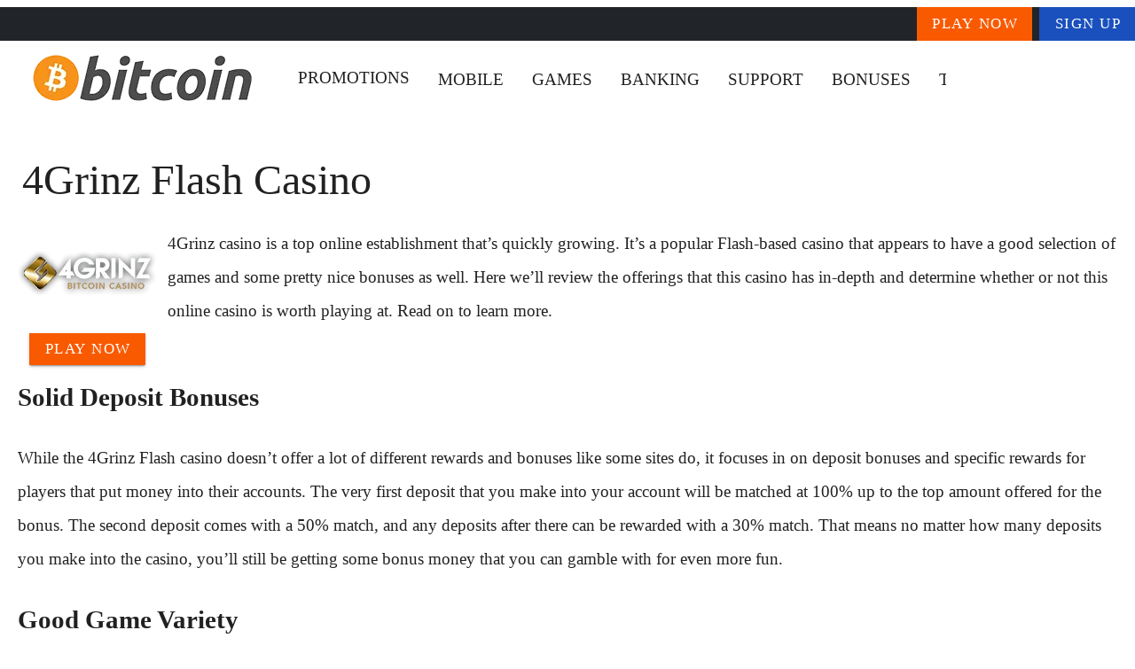

--- FILE ---
content_type: text/html;charset=utf-8
request_url: https://www.btcflashcasino.com/4grinz-flash-casino
body_size: 14508
content:
<!DOCTYPE html><html  lang="en"><head><meta charset="utf-8">
<meta name="viewport" content="width=device-width,initial-scale=1">
<title>Evaluating the 4Grinz Flash Casino</title>
<script type="text/javascript" async id="matomo" rel="preconnect">
  var _paq = window._paq = window._paq || [];
  /* tracker methods like "setCustomDimension" should be called before "trackPageView" */
  _paq.push(['enableLinkTracking']);
  (function() {
    var u="https://piwik4.pcsol.com/piwik/";
    _paq.push(['setTrackerUrl', u+'matomo.php']);
    _paq.push(['setSiteId', '448']);
    var d=document, g=d.createElement('script'), s=d.getElementsByTagName('script')[0];
    g.async=true; g.src=u+'matomo.js'; s.parentNode.insertBefore(g,s);
  })();</script>
<script type="text/javascript" id="conf">window.hostBase="www.btcflashcasino.com";</script>
<style id="vuetify-theme-stylesheet">:root {
      --v-theme-background: 255,255,255;
      --v-theme-background-overlay-multiplier: 1;
      --v-theme-surface: 255,255,255;
      --v-theme-surface-overlay-multiplier: 1;
      --v-theme-surface-bright: 255,255,255;
      --v-theme-surface-bright-overlay-multiplier: 1;
      --v-theme-surface-light: 238,238,238;
      --v-theme-surface-light-overlay-multiplier: 1;
      --v-theme-surface-variant: 66,66,66;
      --v-theme-surface-variant-overlay-multiplier: 2;
      --v-theme-on-surface-variant: 238,238,238;
      --v-theme-primary: 24,103,192;
      --v-theme-primary-overlay-multiplier: 2;
      --v-theme-primary-darken-1: 31,85,146;
      --v-theme-primary-darken-1-overlay-multiplier: 2;
      --v-theme-secondary: 72,169,166;
      --v-theme-secondary-overlay-multiplier: 1;
      --v-theme-secondary-darken-1: 1,135,134;
      --v-theme-secondary-darken-1-overlay-multiplier: 1;
      --v-theme-error: 176,0,32;
      --v-theme-error-overlay-multiplier: 2;
      --v-theme-info: 33,150,243;
      --v-theme-info-overlay-multiplier: 1;
      --v-theme-success: 76,175,80;
      --v-theme-success-overlay-multiplier: 1;
      --v-theme-warning: 251,140,0;
      --v-theme-warning-overlay-multiplier: 1;
      --v-theme-rating: 232,180,64;
      --v-theme-rating-overlay-multiplier: 1;
      --v-theme-button: 249,90,0;
      --v-theme-button-overlay-multiplier: 1;
      --v-theme-breadcrumbs: 0,0,0;
      --v-theme-breadcrumbs-overlay-multiplier: 2;
      --v-theme-cardTitle: 25,80,189;
      --v-theme-cardTitle-overlay-multiplier: 2;
      --v-theme-linkColor: 0,102,255;
      --v-theme-linkColor-overlay-multiplier: 2;
      --v-theme-jackpot: 25,80,189;
      --v-theme-jackpot-overlay-multiplier: 2;
      --v-theme-footerLink: 150,158,162;
      --v-theme-footerLink-overlay-multiplier: 1;
      --v-theme-iconColor: 0,102,255;
      --v-theme-iconColor-overlay-multiplier: 2;
      --v-theme-toTop: 252,172,24;
      --v-theme-toTop-overlay-multiplier: 1;
      --v-theme-footer: 33,37,41;
      --v-theme-footer-overlay-multiplier: 2;
      --v-theme-blueButton: 25,80,189;
      --v-theme-blueButton-overlay-multiplier: 2;
      --v-theme-on-background: 0,0,0;
      --v-theme-on-surface: 0,0,0;
      --v-theme-on-surface-bright: 0,0,0;
      --v-theme-on-surface-light: 0,0,0;
      --v-theme-on-primary: 255,255,255;
      --v-theme-on-primary-darken-1: 255,255,255;
      --v-theme-on-secondary: 255,255,255;
      --v-theme-on-secondary-darken-1: 255,255,255;
      --v-theme-on-error: 255,255,255;
      --v-theme-on-info: 255,255,255;
      --v-theme-on-success: 255,255,255;
      --v-theme-on-warning: 255,255,255;
      --v-theme-on-rating: 0,0,0;
      --v-theme-on-button: 255,255,255;
      --v-theme-on-breadcrumbs: 255,255,255;
      --v-theme-on-cardTitle: 255,255,255;
      --v-theme-on-linkColor: 255,255,255;
      --v-theme-on-jackpot: 255,255,255;
      --v-theme-on-footerLink: 255,255,255;
      --v-theme-on-iconColor: 255,255,255;
      --v-theme-on-toTop: 0,0,0;
      --v-theme-on-footer: 255,255,255;
      --v-theme-on-blueButton: 255,255,255;
      --v-border-color: 0, 0, 0;
      --v-border-opacity: 0.12;
      --v-high-emphasis-opacity: 0.87;
      --v-medium-emphasis-opacity: 0.6;
      --v-disabled-opacity: 0.38;
      --v-idle-opacity: 0.04;
      --v-hover-opacity: 0.04;
      --v-focus-opacity: 0.12;
      --v-selected-opacity: 0.08;
      --v-activated-opacity: 0.12;
      --v-pressed-opacity: 0.12;
      --v-dragged-opacity: 0.08;
      --v-theme-kbd: 238, 238, 238;
      --v-theme-on-kbd: 0, 0, 0;
      --v-theme-code: 245, 245, 245;
      --v-theme-on-code: 0, 0, 0;
    }
    .v-theme--light {
      color-scheme: normal;
      --v-theme-background: 255,255,255;
      --v-theme-background-overlay-multiplier: 1;
      --v-theme-surface: 255,255,255;
      --v-theme-surface-overlay-multiplier: 1;
      --v-theme-surface-bright: 255,255,255;
      --v-theme-surface-bright-overlay-multiplier: 1;
      --v-theme-surface-light: 238,238,238;
      --v-theme-surface-light-overlay-multiplier: 1;
      --v-theme-surface-variant: 66,66,66;
      --v-theme-surface-variant-overlay-multiplier: 2;
      --v-theme-on-surface-variant: 238,238,238;
      --v-theme-primary: 24,103,192;
      --v-theme-primary-overlay-multiplier: 2;
      --v-theme-primary-darken-1: 31,85,146;
      --v-theme-primary-darken-1-overlay-multiplier: 2;
      --v-theme-secondary: 72,169,166;
      --v-theme-secondary-overlay-multiplier: 1;
      --v-theme-secondary-darken-1: 1,135,134;
      --v-theme-secondary-darken-1-overlay-multiplier: 1;
      --v-theme-error: 176,0,32;
      --v-theme-error-overlay-multiplier: 2;
      --v-theme-info: 33,150,243;
      --v-theme-info-overlay-multiplier: 1;
      --v-theme-success: 76,175,80;
      --v-theme-success-overlay-multiplier: 1;
      --v-theme-warning: 251,140,0;
      --v-theme-warning-overlay-multiplier: 1;
      --v-theme-rating: 232,180,64;
      --v-theme-rating-overlay-multiplier: 1;
      --v-theme-button: 249,90,0;
      --v-theme-button-overlay-multiplier: 1;
      --v-theme-breadcrumbs: 0,0,0;
      --v-theme-breadcrumbs-overlay-multiplier: 2;
      --v-theme-cardTitle: 25,80,189;
      --v-theme-cardTitle-overlay-multiplier: 2;
      --v-theme-linkColor: 0,102,255;
      --v-theme-linkColor-overlay-multiplier: 2;
      --v-theme-jackpot: 25,80,189;
      --v-theme-jackpot-overlay-multiplier: 2;
      --v-theme-footerLink: 150,158,162;
      --v-theme-footerLink-overlay-multiplier: 1;
      --v-theme-iconColor: 0,102,255;
      --v-theme-iconColor-overlay-multiplier: 2;
      --v-theme-toTop: 252,172,24;
      --v-theme-toTop-overlay-multiplier: 1;
      --v-theme-footer: 33,37,41;
      --v-theme-footer-overlay-multiplier: 2;
      --v-theme-blueButton: 25,80,189;
      --v-theme-blueButton-overlay-multiplier: 2;
      --v-theme-on-background: 0,0,0;
      --v-theme-on-surface: 0,0,0;
      --v-theme-on-surface-bright: 0,0,0;
      --v-theme-on-surface-light: 0,0,0;
      --v-theme-on-primary: 255,255,255;
      --v-theme-on-primary-darken-1: 255,255,255;
      --v-theme-on-secondary: 255,255,255;
      --v-theme-on-secondary-darken-1: 255,255,255;
      --v-theme-on-error: 255,255,255;
      --v-theme-on-info: 255,255,255;
      --v-theme-on-success: 255,255,255;
      --v-theme-on-warning: 255,255,255;
      --v-theme-on-rating: 0,0,0;
      --v-theme-on-button: 255,255,255;
      --v-theme-on-breadcrumbs: 255,255,255;
      --v-theme-on-cardTitle: 255,255,255;
      --v-theme-on-linkColor: 255,255,255;
      --v-theme-on-jackpot: 255,255,255;
      --v-theme-on-footerLink: 255,255,255;
      --v-theme-on-iconColor: 255,255,255;
      --v-theme-on-toTop: 0,0,0;
      --v-theme-on-footer: 255,255,255;
      --v-theme-on-blueButton: 255,255,255;
      --v-border-color: 0, 0, 0;
      --v-border-opacity: 0.12;
      --v-high-emphasis-opacity: 0.87;
      --v-medium-emphasis-opacity: 0.6;
      --v-disabled-opacity: 0.38;
      --v-idle-opacity: 0.04;
      --v-hover-opacity: 0.04;
      --v-focus-opacity: 0.12;
      --v-selected-opacity: 0.08;
      --v-activated-opacity: 0.12;
      --v-pressed-opacity: 0.12;
      --v-dragged-opacity: 0.08;
      --v-theme-kbd: 238, 238, 238;
      --v-theme-on-kbd: 0, 0, 0;
      --v-theme-code: 245, 245, 245;
      --v-theme-on-code: 0, 0, 0;
    }
    .v-theme--dark {
      color-scheme: dark;
      --v-theme-background: 18,18,18;
      --v-theme-background-overlay-multiplier: 1;
      --v-theme-surface: 33,33,33;
      --v-theme-surface-overlay-multiplier: 1;
      --v-theme-surface-bright: 204,191,214;
      --v-theme-surface-bright-overlay-multiplier: 2;
      --v-theme-surface-light: 66,66,66;
      --v-theme-surface-light-overlay-multiplier: 1;
      --v-theme-surface-variant: 200,200,200;
      --v-theme-surface-variant-overlay-multiplier: 2;
      --v-theme-on-surface-variant: 0,0,0;
      --v-theme-primary: 33,150,243;
      --v-theme-primary-overlay-multiplier: 2;
      --v-theme-primary-darken-1: 39,124,193;
      --v-theme-primary-darken-1-overlay-multiplier: 2;
      --v-theme-secondary: 84,182,178;
      --v-theme-secondary-overlay-multiplier: 2;
      --v-theme-secondary-darken-1: 72,169,166;
      --v-theme-secondary-darken-1-overlay-multiplier: 2;
      --v-theme-error: 207,102,121;
      --v-theme-error-overlay-multiplier: 2;
      --v-theme-info: 33,150,243;
      --v-theme-info-overlay-multiplier: 2;
      --v-theme-success: 76,175,80;
      --v-theme-success-overlay-multiplier: 2;
      --v-theme-warning: 251,140,0;
      --v-theme-warning-overlay-multiplier: 2;
      --v-theme-on-background: 255,255,255;
      --v-theme-on-surface: 255,255,255;
      --v-theme-on-surface-bright: 0,0,0;
      --v-theme-on-surface-light: 255,255,255;
      --v-theme-on-primary: 255,255,255;
      --v-theme-on-primary-darken-1: 255,255,255;
      --v-theme-on-secondary: 255,255,255;
      --v-theme-on-secondary-darken-1: 255,255,255;
      --v-theme-on-error: 255,255,255;
      --v-theme-on-info: 255,255,255;
      --v-theme-on-success: 255,255,255;
      --v-theme-on-warning: 255,255,255;
      --v-border-color: 255, 255, 255;
      --v-border-opacity: 0.12;
      --v-high-emphasis-opacity: 1;
      --v-medium-emphasis-opacity: 0.7;
      --v-disabled-opacity: 0.5;
      --v-idle-opacity: 0.1;
      --v-hover-opacity: 0.04;
      --v-focus-opacity: 0.12;
      --v-selected-opacity: 0.08;
      --v-activated-opacity: 0.12;
      --v-pressed-opacity: 0.16;
      --v-dragged-opacity: 0.08;
      --v-theme-kbd: 66, 66, 66;
      --v-theme-on-kbd: 255, 255, 255;
      --v-theme-code: 52, 52, 52;
      --v-theme-on-code: 204, 204, 204;
    }
    .bg-background {
      --v-theme-overlay-multiplier: var(--v-theme-background-overlay-multiplier);
      background-color: rgb(var(--v-theme-background)) !important;
      color: rgb(var(--v-theme-on-background)) !important;
    }
    .bg-surface {
      --v-theme-overlay-multiplier: var(--v-theme-surface-overlay-multiplier);
      background-color: rgb(var(--v-theme-surface)) !important;
      color: rgb(var(--v-theme-on-surface)) !important;
    }
    .bg-surface-bright {
      --v-theme-overlay-multiplier: var(--v-theme-surface-bright-overlay-multiplier);
      background-color: rgb(var(--v-theme-surface-bright)) !important;
      color: rgb(var(--v-theme-on-surface-bright)) !important;
    }
    .bg-surface-light {
      --v-theme-overlay-multiplier: var(--v-theme-surface-light-overlay-multiplier);
      background-color: rgb(var(--v-theme-surface-light)) !important;
      color: rgb(var(--v-theme-on-surface-light)) !important;
    }
    .bg-surface-variant {
      --v-theme-overlay-multiplier: var(--v-theme-surface-variant-overlay-multiplier);
      background-color: rgb(var(--v-theme-surface-variant)) !important;
      color: rgb(var(--v-theme-on-surface-variant)) !important;
    }
    .bg-primary {
      --v-theme-overlay-multiplier: var(--v-theme-primary-overlay-multiplier);
      background-color: rgb(var(--v-theme-primary)) !important;
      color: rgb(var(--v-theme-on-primary)) !important;
    }
    .bg-primary-darken-1 {
      --v-theme-overlay-multiplier: var(--v-theme-primary-darken-1-overlay-multiplier);
      background-color: rgb(var(--v-theme-primary-darken-1)) !important;
      color: rgb(var(--v-theme-on-primary-darken-1)) !important;
    }
    .bg-secondary {
      --v-theme-overlay-multiplier: var(--v-theme-secondary-overlay-multiplier);
      background-color: rgb(var(--v-theme-secondary)) !important;
      color: rgb(var(--v-theme-on-secondary)) !important;
    }
    .bg-secondary-darken-1 {
      --v-theme-overlay-multiplier: var(--v-theme-secondary-darken-1-overlay-multiplier);
      background-color: rgb(var(--v-theme-secondary-darken-1)) !important;
      color: rgb(var(--v-theme-on-secondary-darken-1)) !important;
    }
    .bg-error {
      --v-theme-overlay-multiplier: var(--v-theme-error-overlay-multiplier);
      background-color: rgb(var(--v-theme-error)) !important;
      color: rgb(var(--v-theme-on-error)) !important;
    }
    .bg-info {
      --v-theme-overlay-multiplier: var(--v-theme-info-overlay-multiplier);
      background-color: rgb(var(--v-theme-info)) !important;
      color: rgb(var(--v-theme-on-info)) !important;
    }
    .bg-success {
      --v-theme-overlay-multiplier: var(--v-theme-success-overlay-multiplier);
      background-color: rgb(var(--v-theme-success)) !important;
      color: rgb(var(--v-theme-on-success)) !important;
    }
    .bg-warning {
      --v-theme-overlay-multiplier: var(--v-theme-warning-overlay-multiplier);
      background-color: rgb(var(--v-theme-warning)) !important;
      color: rgb(var(--v-theme-on-warning)) !important;
    }
    .bg-rating {
      --v-theme-overlay-multiplier: var(--v-theme-rating-overlay-multiplier);
      background-color: rgb(var(--v-theme-rating)) !important;
      color: rgb(var(--v-theme-on-rating)) !important;
    }
    .bg-button {
      --v-theme-overlay-multiplier: var(--v-theme-button-overlay-multiplier);
      background-color: rgb(var(--v-theme-button)) !important;
      color: rgb(var(--v-theme-on-button)) !important;
    }
    .bg-breadcrumbs {
      --v-theme-overlay-multiplier: var(--v-theme-breadcrumbs-overlay-multiplier);
      background-color: rgb(var(--v-theme-breadcrumbs)) !important;
      color: rgb(var(--v-theme-on-breadcrumbs)) !important;
    }
    .bg-cardTitle {
      --v-theme-overlay-multiplier: var(--v-theme-cardTitle-overlay-multiplier);
      background-color: rgb(var(--v-theme-cardTitle)) !important;
      color: rgb(var(--v-theme-on-cardTitle)) !important;
    }
    .bg-linkColor {
      --v-theme-overlay-multiplier: var(--v-theme-linkColor-overlay-multiplier);
      background-color: rgb(var(--v-theme-linkColor)) !important;
      color: rgb(var(--v-theme-on-linkColor)) !important;
    }
    .bg-jackpot {
      --v-theme-overlay-multiplier: var(--v-theme-jackpot-overlay-multiplier);
      background-color: rgb(var(--v-theme-jackpot)) !important;
      color: rgb(var(--v-theme-on-jackpot)) !important;
    }
    .bg-footerLink {
      --v-theme-overlay-multiplier: var(--v-theme-footerLink-overlay-multiplier);
      background-color: rgb(var(--v-theme-footerLink)) !important;
      color: rgb(var(--v-theme-on-footerLink)) !important;
    }
    .bg-iconColor {
      --v-theme-overlay-multiplier: var(--v-theme-iconColor-overlay-multiplier);
      background-color: rgb(var(--v-theme-iconColor)) !important;
      color: rgb(var(--v-theme-on-iconColor)) !important;
    }
    .bg-toTop {
      --v-theme-overlay-multiplier: var(--v-theme-toTop-overlay-multiplier);
      background-color: rgb(var(--v-theme-toTop)) !important;
      color: rgb(var(--v-theme-on-toTop)) !important;
    }
    .bg-footer {
      --v-theme-overlay-multiplier: var(--v-theme-footer-overlay-multiplier);
      background-color: rgb(var(--v-theme-footer)) !important;
      color: rgb(var(--v-theme-on-footer)) !important;
    }
    .bg-blueButton {
      --v-theme-overlay-multiplier: var(--v-theme-blueButton-overlay-multiplier);
      background-color: rgb(var(--v-theme-blueButton)) !important;
      color: rgb(var(--v-theme-on-blueButton)) !important;
    }
    .text-background {
      color: rgb(var(--v-theme-background)) !important;
    }
    .border-background {
      --v-border-color: var(--v-theme-background);
    }
    .text-surface {
      color: rgb(var(--v-theme-surface)) !important;
    }
    .border-surface {
      --v-border-color: var(--v-theme-surface);
    }
    .text-surface-bright {
      color: rgb(var(--v-theme-surface-bright)) !important;
    }
    .border-surface-bright {
      --v-border-color: var(--v-theme-surface-bright);
    }
    .text-surface-light {
      color: rgb(var(--v-theme-surface-light)) !important;
    }
    .border-surface-light {
      --v-border-color: var(--v-theme-surface-light);
    }
    .text-surface-variant {
      color: rgb(var(--v-theme-surface-variant)) !important;
    }
    .border-surface-variant {
      --v-border-color: var(--v-theme-surface-variant);
    }
    .on-surface-variant {
      color: rgb(var(--v-theme-on-surface-variant)) !important;
    }
    .text-primary {
      color: rgb(var(--v-theme-primary)) !important;
    }
    .border-primary {
      --v-border-color: var(--v-theme-primary);
    }
    .text-primary-darken-1 {
      color: rgb(var(--v-theme-primary-darken-1)) !important;
    }
    .border-primary-darken-1 {
      --v-border-color: var(--v-theme-primary-darken-1);
    }
    .text-secondary {
      color: rgb(var(--v-theme-secondary)) !important;
    }
    .border-secondary {
      --v-border-color: var(--v-theme-secondary);
    }
    .text-secondary-darken-1 {
      color: rgb(var(--v-theme-secondary-darken-1)) !important;
    }
    .border-secondary-darken-1 {
      --v-border-color: var(--v-theme-secondary-darken-1);
    }
    .text-error {
      color: rgb(var(--v-theme-error)) !important;
    }
    .border-error {
      --v-border-color: var(--v-theme-error);
    }
    .text-info {
      color: rgb(var(--v-theme-info)) !important;
    }
    .border-info {
      --v-border-color: var(--v-theme-info);
    }
    .text-success {
      color: rgb(var(--v-theme-success)) !important;
    }
    .border-success {
      --v-border-color: var(--v-theme-success);
    }
    .text-warning {
      color: rgb(var(--v-theme-warning)) !important;
    }
    .border-warning {
      --v-border-color: var(--v-theme-warning);
    }
    .text-rating {
      color: rgb(var(--v-theme-rating)) !important;
    }
    .border-rating {
      --v-border-color: var(--v-theme-rating);
    }
    .text-button {
      color: rgb(var(--v-theme-button)) !important;
    }
    .border-button {
      --v-border-color: var(--v-theme-button);
    }
    .text-breadcrumbs {
      color: rgb(var(--v-theme-breadcrumbs)) !important;
    }
    .border-breadcrumbs {
      --v-border-color: var(--v-theme-breadcrumbs);
    }
    .text-cardTitle {
      color: rgb(var(--v-theme-cardTitle)) !important;
    }
    .border-cardTitle {
      --v-border-color: var(--v-theme-cardTitle);
    }
    .text-linkColor {
      color: rgb(var(--v-theme-linkColor)) !important;
    }
    .border-linkColor {
      --v-border-color: var(--v-theme-linkColor);
    }
    .text-jackpot {
      color: rgb(var(--v-theme-jackpot)) !important;
    }
    .border-jackpot {
      --v-border-color: var(--v-theme-jackpot);
    }
    .text-footerLink {
      color: rgb(var(--v-theme-footerLink)) !important;
    }
    .border-footerLink {
      --v-border-color: var(--v-theme-footerLink);
    }
    .text-iconColor {
      color: rgb(var(--v-theme-iconColor)) !important;
    }
    .border-iconColor {
      --v-border-color: var(--v-theme-iconColor);
    }
    .text-toTop {
      color: rgb(var(--v-theme-toTop)) !important;
    }
    .border-toTop {
      --v-border-color: var(--v-theme-toTop);
    }
    .text-footer {
      color: rgb(var(--v-theme-footer)) !important;
    }
    .border-footer {
      --v-border-color: var(--v-theme-footer);
    }
    .text-blueButton {
      color: rgb(var(--v-theme-blueButton)) !important;
    }
    .border-blueButton {
      --v-border-color: var(--v-theme-blueButton);
    }
    .on-background {
      color: rgb(var(--v-theme-on-background)) !important;
    }
    .on-surface {
      color: rgb(var(--v-theme-on-surface)) !important;
    }
    .on-surface-bright {
      color: rgb(var(--v-theme-on-surface-bright)) !important;
    }
    .on-surface-light {
      color: rgb(var(--v-theme-on-surface-light)) !important;
    }
    .on-primary {
      color: rgb(var(--v-theme-on-primary)) !important;
    }
    .on-primary-darken-1 {
      color: rgb(var(--v-theme-on-primary-darken-1)) !important;
    }
    .on-secondary {
      color: rgb(var(--v-theme-on-secondary)) !important;
    }
    .on-secondary-darken-1 {
      color: rgb(var(--v-theme-on-secondary-darken-1)) !important;
    }
    .on-error {
      color: rgb(var(--v-theme-on-error)) !important;
    }
    .on-info {
      color: rgb(var(--v-theme-on-info)) !important;
    }
    .on-success {
      color: rgb(var(--v-theme-on-success)) !important;
    }
    .on-warning {
      color: rgb(var(--v-theme-on-warning)) !important;
    }
    .on-rating {
      color: rgb(var(--v-theme-on-rating)) !important;
    }
    .on-button {
      color: rgb(var(--v-theme-on-button)) !important;
    }
    .on-breadcrumbs {
      color: rgb(var(--v-theme-on-breadcrumbs)) !important;
    }
    .on-cardTitle {
      color: rgb(var(--v-theme-on-cardTitle)) !important;
    }
    .on-linkColor {
      color: rgb(var(--v-theme-on-linkColor)) !important;
    }
    .on-jackpot {
      color: rgb(var(--v-theme-on-jackpot)) !important;
    }
    .on-footerLink {
      color: rgb(var(--v-theme-on-footerLink)) !important;
    }
    .on-iconColor {
      color: rgb(var(--v-theme-on-iconColor)) !important;
    }
    .on-toTop {
      color: rgb(var(--v-theme-on-toTop)) !important;
    }
    .on-footer {
      color: rgb(var(--v-theme-on-footer)) !important;
    }
    .on-blueButton {
      color: rgb(var(--v-theme-on-blueButton)) !important;
    }
</style>
<link integrity="sha384-fuQv8+SuU3O3ou7WKMbWpkGcBsZSJ9qh4/f7XbqpAZngS6BP67w1u4uUITqB9Zn2" rel="stylesheet" href="/_nuxt/entry.bxBxzRE2.css" crossorigin>
<link integrity="sha384-x84bmBEG1IDomcKtybtFPQ0HbEvF0HSoEoWgSqg2ZjQae2H9v54uC0v5bBJwgcGz" rel="stylesheet" href="/_nuxt/default.PgPcqtSt.css" crossorigin>
<link integrity="sha384-E7nqO30nhFff53HTAHT5MVSFd7A8W3fHTXqhN/L0DJ2OfuWIDDYfDzmyBJj7/JPF" rel="stylesheet" href="/_nuxt/VBtn.DOON32e0.css" crossorigin>
<link integrity="sha384-7H2aRxe6zO++f6Rij87mbYnJhl7H3P3YbPcZmG7mH8ICWMKrgjvgWRG7Wwek7hrU" rel="stylesheet" href="/_nuxt/index.ad0yf_Vh.css" crossorigin>
<link integrity="sha384-fBTYzD20YBQAyEgtjGdwGCB4FyJhdYDSKDv8HH1czLg306o6oWrcX4xR2MSij+Dn" rel="stylesheet" href="/_nuxt/dimensions.CPAKs93C.css" crossorigin>
<link integrity="sha384-bmx4fDLUegeUsT1QVLz2+UtK863qSiTpHnO5DUgK+6eHptJ9IzRQ7999BiNOaQpO" rel="stylesheet" href="/_nuxt/VList.DyIicCod.css" crossorigin>
<link integrity="sha384-19RGY96LnGlpSJXjjRshtTHl/oNbYV8jM2E61h0BfJn3qW07/2+BajpTKuGDM2/4" rel="stylesheet" href="/_nuxt/VListItem.BVrEcM7x.css" crossorigin>
<link integrity="sha384-7AufNcxX2h9hPjJBRiK4WUzhii7fYY0ilotr/un5j+LsTTF5P+iofC76JM5rkY8c" rel="stylesheet" href="/_nuxt/VAvatar.vl36dbsm.css" crossorigin>
<link integrity="sha384-ZFh9YZHWtfxDuj3ERBmyls5YGDxIkHOKnVKfSQIRcAqIbxIPvLvIiSKxuK4ZQCex" rel="stylesheet" href="/_nuxt/Breadcrumbs.BH7W0eFp.css" crossorigin>
<link integrity="sha384-mV1dfG8r1RSSvnUwDVLmggWpFwT3ZWOayo2ZyWjYFn2RwL8CJazPp7RjyyV/MXj9" rel="stylesheet" href="/_nuxt/SmartLink.BpAGF13P.css" crossorigin>
<link integrity="sha384-On2ydsTCoNYo3/Li+MEetNVgNLvDwHz2gK4TvXCbXwMkrZxL6jT5JWnth2luld5S" rel="stylesheet" href="/_nuxt/Rating.CPOd4D6x.css" crossorigin>
<link integrity="sha384-I8K1QhMyboxeK7gtRfNiDkNZWbn1JGoKAYx9aMKU9dgjD38EAosgbbkwIlDV9UKw" rel="stylesheet" href="/_nuxt/VRow.7zN8MVSi.css" crossorigin>
<link integrity="sha384-tbF23oQY650rNloFwAjOFq+2UOkUuY3ZsqhS+xmLNYznjF3eP2z7T3G56lyerrLV" rel="stylesheet" href="/_nuxt/VCard.DguoUn9z.css" crossorigin>
<link integrity="sha384-N7RFPkFX91GtyeaNdccuUDt1G45m0elZC+idIEjYfFvsIKXrdzPr0/7SkfkUN/xc" rel="stylesheet" href="/_nuxt/Banner.p7R4F2_8.css" crossorigin>
<link integrity="sha384-CVSGJcSiyPUc/xFgTe45x7qYgWNNnANJ6VFdM0ssGcCpRH0Ot4jdBqksuh9Wvqfj" rel="stylesheet" href="/_nuxt/StructurizerTree.CDSmcIE6.css" crossorigin>
<link integrity="sha384-LW/G4SmZgOZVzdx6m/u27nTBaQYJUtwLnGm5MP1p1rhjD+U8VRTPbNOTB+9sDMEC" rel="stylesheet" href="/_nuxt/NestedMenuItem.DmPEmSi-.css" crossorigin>
<link integrity="sha384-eSN+9I8KSZfaLa0Ae6/Hj6q0Kuu4b2qwNy7PRpd2gq4Ri3kSLJZVpcdYiX6MY0nm" rel="stylesheet" href="/_nuxt/PromoCategories.BOaw1GDg.css" crossorigin>
<link rel="preload" as="image" href="https://www.btcflashcasino.com/files_default/banners/3/5/7/1/mobile-offer.avif" media="screen and (max-width: 1199px)" fetchpriority="high">
<link integrity="sha384-m8FnrqlCmMCAFDVxaqFNgnHzHA5kFPZuluHtyJ2nZ+vLBHCLckCF5t9Je/0xaEIa" rel="modulepreload" as="script" crossorigin href="/_nuxt/vfTzodLe.js">
<link integrity="sha384-G8GkXGc81KoMe1LVEhctuIq0btPZ0rDB0xAWIbgedYsdKmRni/UJ+pe+XiGp2lGw" rel="modulepreload" as="script" crossorigin href="/_nuxt/XKT_Rnre.js">
<link integrity="sha384-1fmZ9wbjkDAqdZvzhmT6GNV15LivGO6vE6zmd/fiwN6CiIKRlJ2SMVT//MTb1fyO" rel="modulepreload" as="script" crossorigin href="/_nuxt/DQxfhFxH.js">
<link integrity="sha384-j6yWIDZswZORPLsh3+Wacc714poJUcFwd5Os/KCijYPPJTiwJwpWcOtg1Xhd9ENX" rel="modulepreload" as="script" crossorigin href="/_nuxt/BrzE9L3k.js">
<link integrity="sha384-d2MnfBvc8FncXycE9G6yDBGMxxNNZs1BHu5nh4vAGEqCLqxHd+krNGTjgJ5qz+TJ" rel="modulepreload" as="script" crossorigin href="/_nuxt/DPsZFJmX.js">
<link integrity="sha384-3GH/pArMEZd2sch0yHc6kB5KHKR/J20hVUz1R+SWBsESm0JbFRSL79jNj91fFZEk" rel="modulepreload" as="script" crossorigin href="/_nuxt/C_LrJ7Cg.js">
<link integrity="sha384-6vzGudNmvBm8gulc/mdlHqysQnGHI7U6fWKbFAXMN5h2AeOr/jN+Hwig3Bea3S/X" rel="modulepreload" as="script" crossorigin href="/_nuxt/DS5dijqe.js">
<link integrity="sha384-Yx6+DfmbAjXsYzTlZavBkw8nOURrC3BSQWKWZhWIxwC2KZbkE9ZB0O190WAEgmi0" rel="modulepreload" as="script" crossorigin href="/_nuxt/DGEpJG_W.js">
<link integrity="sha384-QanL9UYLs3ZnZKFDnsv3/xEiVMJ8EIrhY8v/9wFTHObnrXKfiA+B1kqFE4EKm8Y3" rel="modulepreload" as="script" crossorigin href="/_nuxt/DdsASB6M.js">
<link integrity="sha384-Lm3oWP7gSN0dSUUePHKyG2uN420jeW2FE+JEGy6oFy/ERiVmDz+qHcA579gS3nVY" rel="modulepreload" as="script" crossorigin href="/_nuxt/CyQ60LWa.js">
<link integrity="sha384-fePDi6MrqVkLHtUnRfJu+az2pSJIqQMeA1vDxlFzDyoXVW4rDGR7SVt64599hFOu" rel="modulepreload" as="script" crossorigin href="/_nuxt/pN3QP6qd.js">
<link integrity="sha384-ThndyLP8wipAaKLiPBoj5iJCezuoeDBbjobED8ymHJJN+QauysrR3u/RsBsCjr3K" rel="modulepreload" as="script" crossorigin href="/_nuxt/_kf2OXZp.js">
<link integrity="sha384-62DsRhBZEEEitOnYAHPY97oQg21kl7tJate3udTS+oSpEv1ZiX9ckw4eZToJ6yG/" rel="modulepreload" as="script" crossorigin href="/_nuxt/CnGx4fXF.js">
<link integrity="sha384-T7BJCCqXkxcvRIzRlOQ0bzxX0//RTAci6QRm8GVDFIuNmoIuGQbjKniv+5o/xxHT" rel="modulepreload" as="script" crossorigin href="/_nuxt/COMTJEAz.js">
<link integrity="sha384-6D6PaD3GjlziJl+uJJC6gsGGAWSPO9Rt4ArLuTcfmUGOTMF20dhQdxK0EophFrh5" rel="modulepreload" as="script" crossorigin href="/_nuxt/iKkkxWbA.js">
<link integrity="sha384-vBKWqA6IjxstnUEU0yrit9tae1QQ01xLQmRYnx6Q022FZ0uFMuPYC+TFS1MEztWS" rel="modulepreload" as="script" crossorigin href="/_nuxt/DUoIV31s.js">
<link integrity="sha384-YtlzK5Xu+auyrRwF84JMbMarhp1kkz1v2u15dy3IfzXkqo/8EVwn3pcrRwdtYcGY" rel="modulepreload" as="script" crossorigin href="/_nuxt/BO3Yjg4k.js">
<link integrity="sha384-QMruC/KkTnn2CgAbOu7POh140QtMegrENwzmC5KqnIhLIHWiMnY3hjR+Dnk09VTW" rel="modulepreload" as="script" crossorigin href="/_nuxt/PV23y2dS.js">
<link integrity="sha384-W5794xjOSd055mYeEQYEXxXdx9LeycI+Lk+p/x+Sa/sLgLmNfsV7hgX254iCm8JI" rel="modulepreload" as="script" crossorigin href="/_nuxt/BPwkhb8f.js">
<link integrity="sha384-WwpPGL+dbo1Dsw0gDLrK8X+to0e0sXyrrx+al+Hey7ZpM+6kIxGu3jZ+zaLRSCEL" rel="modulepreload" as="script" crossorigin href="/_nuxt/BRmLIYEP.js">
<link integrity="sha384-bVvjjUSg/HbGyIN31JnE+TTNZPLNMiur1q/LYitWv5nPkWQkfRm41DCnvGLbgtA+" rel="modulepreload" as="script" crossorigin href="/_nuxt/D4oHpMeJ.js">
<link integrity="sha384-Ywith+WltA6kBjqcVibk/02b7uawmfIbp1/BmvFIFnTuwJbaPN5DWjUaD/902LG9" rel="modulepreload" as="script" crossorigin href="/_nuxt/5ROTt9Gt.js">
<link integrity="sha384-PLFOqipoX6xkhpq3Ckv6qhqO4FRCqKC17SvfFdqFTLNoFIG9ZZQWb+yRrYdSs0PJ" rel="modulepreload" as="script" crossorigin href="/_nuxt/CLX9uOcg.js">
<link integrity="sha384-WwjGiCdmVU/4tRBokqWOy8bR+p/9gTVTR+hR1MKKAdYOOaEr0Q1PNGZJW9ylwYnP" rel="modulepreload" as="script" crossorigin href="/_nuxt/COe6ErQq.js">
<link integrity="sha384-O6RdTfnW8CNiQ8l0z1meQaEQV1SOaCoEqRmSnYHqwp2M6nFD+8zqVeyjAv169xSC" rel="modulepreload" as="script" crossorigin href="/_nuxt/DvlAwMlc.js">
<link integrity="sha384-1CKd2FTWjPYrtHUbuBdxNTrPJtREsYR+KSWNBIHHzrh6LKnbIasRf1pkh+u6cmKs" rel="modulepreload" as="script" crossorigin href="/_nuxt/4XOcgMIK.js">
<link integrity="sha384-cOimt09K5Xul8mAN89BXv/DUQIzGsFqjYKah96Af62TfFkjORoH8xLp9A+tTw3Cj" rel="modulepreload" as="script" crossorigin href="/_nuxt/CAZ2m5OO.js">
<link integrity="sha384-O/4PQ9gYH/gKZKLAjy9uNsSeK9AmjhWUtfzCF0duBQaBFKBmT2H0+I/jTpINBAWX" rel="modulepreload" as="script" crossorigin href="/_nuxt/DLFznYzj.js">
<link integrity="sha384-GFtmTYucn7cg8QJx5F69Q1tNVemBlntb3V8HCpjqIRNuL1FUJc2ueDHNDbJDKE16" rel="modulepreload" as="script" crossorigin href="/_nuxt/0AfSTkgs.js">
<link integrity="sha384-8htYluu9FVWSpKOl18l9Yn+N19s9C6NKzxVa78Hk6PPWyD0AYekf8smieYln7STL" rel="modulepreload" as="script" crossorigin href="/_nuxt/DjLSStvK.js">
<link integrity="sha384-OhvB1YFapjYNxEWRaUnsGlEWqKs7PQ8AKMsqcQqIMA93xsNEQhmuU9wStz9hN5IN" rel="modulepreload" as="script" crossorigin href="/_nuxt/DlAUqK2U.js">
<link integrity="sha384-YZfjZvjcSr9iE4AhXLKFFjX/P9htNOfg5cGNDIrKe/DG70HYaOZ9jKVrGPx5FQf1" rel="modulepreload" as="script" crossorigin href="/_nuxt/hYbVtY4Y.js">
<link integrity="sha384-36o5JXZszAIuTX/BaaEMSXIut+p2LtRea5UgJi/RaPERpeeO+ARN8gioa/OJec5t" rel="modulepreload" as="script" crossorigin href="/_nuxt/1Q4fxB89.js">
<link integrity="sha384-k8bIMarH2kpLY+koCgIryq41NEJ9d62XwiGRFPqpgpRm8Gw2P3pfYZwuBrTtWuQr" rel="modulepreload" as="script" crossorigin href="/_nuxt/BfxHil9c.js">
<link integrity="sha384-qDriNHXjtCc8XT3Rj6/vXcXGnBxDco6xbqUFQP26QXw+gwg62W7LlbNM0zXPScBk" rel="modulepreload" as="script" crossorigin href="/_nuxt/4EfFf6Lc.js">
<link integrity="sha384-1JAyEwPgKiwBp9wchRrM2NFTqEyvm1zKsXTE3JMa/lkvL8ZmRF4MUuxvf0iM0MKq" rel="modulepreload" as="script" crossorigin href="/_nuxt/CESF4yh8.js">
<link integrity="sha384-zqVT/3etx/PJIAMEfRbwZe99gX42kUTOBVmcaeThyEQx8+PkTTjLN2kozpQP2oIq" rel="modulepreload" as="script" crossorigin href="/_nuxt/UktBHmNn.js">
<link integrity="sha384-Iso/GtTkakMnSY9/1PlHImsZsG+tcNaSWS12HzGDtLu/gLL7n59WKjy98hMX8wA/" rel="modulepreload" as="script" crossorigin href="/_nuxt/DTY6dij1.js">
<link integrity="sha384-MJY79BXIraI4FGeLIQbyrPbJIQaRmfGFxl5KB1De/Ap8S/jHNoO+7xC7br/S0G2J" rel="modulepreload" as="script" crossorigin href="/_nuxt/DF49iDJt.js">
<link integrity="sha384-DNMGIeh/AMvcaggF7T49OQQSIUrBJIs6q1GnrSF4jhR/Hd9LTdoaWWL2PeR2Bkyk" rel="modulepreload" as="script" crossorigin href="/_nuxt/BXRcdgxV.js">
<link integrity="sha384-ONUiov3jWbnn+bzYtAVK2HBiu+CwqA726bzGrwSUOrjHwQtQ3kjY/HcdXsqxYigF" rel="modulepreload" as="script" crossorigin href="/_nuxt/BOw56wkA.js">
<link integrity="sha384-3oWCi75489W24k1aoB+j8FLWsGmGbG8ybGRGZYY0ylBEHKDabOoExE+wUXHf99Bz" rel="modulepreload" as="script" crossorigin href="/_nuxt/Vfz9d3fG.js">
<link integrity="sha384-0qI7x4Pjqjj0AeE8dIhQUTfElUp/2IMx8Vl8X/cREdyAfHNwpbKCxtpUHFbt5p8w" rel="preload" as="fetch" fetchpriority="low" crossorigin="anonymous" href="/_nuxt/builds/meta/f18e3ddc-34e5-48c5-8e15-4360747a052e.json">
<script integrity="sha384-m8FnrqlCmMCAFDVxaqFNgnHzHA5kFPZuluHtyJ2nZ+vLBHCLckCF5t9Je/0xaEIa" type="module" src="/_nuxt/vfTzodLe.js" crossorigin></script>
<meta name="theme-color" content="#ffffff">
<link rel="icon" type="image/x-icon" href="/favicon.ico">
<link rel="canonical" href="https://www.btcflashcasino.com/4grinz-flash-casino">
<link rel="manifest" href="/api/pwa/manifest.webmanifest">
<meta name="description" content="Join 4Grinz Casino for a thrilling gaming experience with solid deposit bonuses, a wide variety of games, instant play, and fast Bitcoin banking.">
<meta name="og:url" content="https://www.btcflashcasino.com/4grinz-flash-casino">
<meta name="og:title" content="Evaluating the 4Grinz Flash Casino">
<meta name="og:description" content="Join 4Grinz Casino for a thrilling gaming experience with solid deposit bonuses, a wide variety of games, instant play, and fast Bitcoin banking.">
<script type="application/ld+json">{"@context":"http://schema.org/","@type":"Review","headline":"4Grinz Flash Casino","author":{"@type":"Organization","name":"www.btcflashcasino.com"},"publisher":{"@type":"Organization","logo":{"@type":"ImageObject","url":"/files/www.btcflashcasino.com/logo.png"},"name":"www.btcflashcasino.com"},"dateModified":"2025-03-26T10:53:00.495Z","datePublished":"2017-12-03T14:07:24.000Z","itemReviewed":{"@type":"Organization","name":"4Grinz Flash Casino","author":{"@type":"Organization","name":"www.btcflashcasino.com"}}}</script></head><body><div id="__nuxt"><!--[--><span></span><div class="v-application v-theme--light v-layout v-layout--full-height v-locale--is-ltr" style=""><div class="v-application__wrap"><!--[--><div class="topBar"><div class="container"><button type="button" class="v-btn v-btn--elevated v-theme--light v-btn--density-default v-btn--size-default v-btn--variant-elevated mx-2" style="" aria-label="Play Now"><!--[--><span class="v-btn__overlay"></span><span class="v-btn__underlay"></span><!--]--><!----><span class="v-btn__content" data-no-activator><!--[--><!--[--><!--[--><!--]--><!--[-->Play Now<!--]--><!--[--><!--]--><!--]--><!--]--></span><!----><!----></button><button type="button" class="v-btn v-btn--elevated v-theme--light v-btn--density-default v-btn--size-default v-btn--variant-elevated bg-blueButton" style="" aria-label="Sign Up"><!--[--><span class="v-btn__overlay"></span><span class="v-btn__underlay"></span><!--]--><!----><span class="v-btn__content" data-no-activator><!--[--><!--[--><!--[--><!--]--><!--[-->Sign Up<!--]--><!--[--><!--]--><!--]--><!--]--></span><!----><!----></button></div></div><header class="v-toolbar v-toolbar--collapse-start v-toolbar--flat v-toolbar--density-default v-theme--light v-locale--is-ltr v-app-bar" style="top:0;z-index:1004;transform:translateY(0%);position:fixed;transition:none !important;"><!----><!--[--><div class="v-toolbar__content" style="height:84px;"><!----><!----><!--[--><div class="v-row v-row--no-gutters align-center container mx-auto" style=""><div class="v-col-2 d-lg-none d-flex justify-center" aria-label="menu"><button type="button" class="v-btn v-btn--icon v-theme--light v-btn--density-default v-btn--size-default v-btn--variant-text" style="color:#015e72;caret-color:#015e72;" id="menu-activator" aria-label="menu"><!--[--><span class="v-btn__overlay"></span><span class="v-btn__underlay"></span><!--]--><!----><span class="v-btn__content" data-no-activator><i class="v-icon notranslate v-theme--light v-icon--size-default" style="" aria-hidden="true"><svg class="v-icon__svg" xmlns="http://www.w3.org/2000/svg" viewBox="0 0 24 24" role="img" aria-hidden="true"><path d="M3,6H21V8H3V6M3,11H21V13H3V11M3,16H21V18H3V16Z"></path></svg></i></span><!----><!----></button></div><div class="v-col-md-7 v-col-lg-3 v-col-xl-2 v-col-6 d-flex justify-center" style=""><a href="/" aria-label="home"><picture class="logo"><source type="image/avif" srcset="/files/www.btcflashcasino.com/img/logo.avif"><source type="image/webp" srcset="/files/www.btcflashcasino.com/img/logo.webp"><img src="/files/www.btcflashcasino.com/img/logo.png" alt="Home" width="280" height="84"></picture></a></div><div class="v-col-md-7 v-col-lg-7 v-col-xl-8 v-col-7 d-none d-lg-block" style=""><div class="v-list v-list--nav v-theme--light v-list--density-default v-list--one-line d-flex text-uppercase" style="width:100%;" tabindex="0" role="list" aria-label="menu"><!--[--><!--[--><!--[--><a href="/promotions" class="v-list-item v-list-item--link v-list-item--nav v-theme--light v-list-item--density-default v-list-item--one-line v-list-item--rounded v-list-item--variant-text inner-link" style="" tabindex="-2" aria-selected="false" role="option" aria-label="Promotions"><!--[--><span class="v-list-item__overlay"></span><span class="v-list-item__underlay"></span><!--]--><!----><div class="v-list-item__content" data-no-activator><!----><!----><!--[-->Promotions<!--]--></div><!----></a><!--]--><!--[--><a href="/mobile-casino" class="v-list-item v-list-item--link v-list-item--nav v-theme--light v-list-item--density-default v-list-item--one-line v-list-item--rounded v-list-item--variant-text inner-link" style="" tabindex="-2" aria-selected="false" role="option" aria-label="Mobile"><!--[--><span class="v-list-item__overlay"></span><span class="v-list-item__underlay"></span><!--]--><!----><div class="v-list-item__content" data-no-activator><!----><!----><!--[-->Mobile<!--]--></div><!----></a><!--]--><!--[--><a href="/games" class="v-list-item v-list-item--link v-list-item--nav v-theme--light v-list-item--density-default v-list-item--one-line v-list-item--rounded v-list-item--variant-text inner-link" style="" tabindex="-2" aria-selected="false" role="option" aria-label="Games"><!--[--><span class="v-list-item__overlay"></span><span class="v-list-item__underlay"></span><!--]--><!----><div class="v-list-item__content" data-no-activator><!----><!----><!--[-->Games<!--]--></div><!----></a><!--]--><!--[--><a href="/banking" class="v-list-item v-list-item--link v-list-item--nav v-theme--light v-list-item--density-default v-list-item--one-line v-list-item--rounded v-list-item--variant-text inner-link" style="" tabindex="-2" aria-selected="false" role="option" aria-label="Banking"><!--[--><span class="v-list-item__overlay"></span><span class="v-list-item__underlay"></span><!--]--><!----><div class="v-list-item__content" data-no-activator><!----><!----><!--[-->Banking<!--]--></div><!----></a><!--]--><!--[--><a href="/support" class="v-list-item v-list-item--link v-list-item--nav v-theme--light v-list-item--density-default v-list-item--one-line v-list-item--rounded v-list-item--variant-text inner-link" style="" tabindex="-2" aria-selected="false" role="option" aria-label="Support"><!--[--><span class="v-list-item__overlay"></span><span class="v-list-item__underlay"></span><!--]--><!----><div class="v-list-item__content" data-no-activator><!----><!----><!--[-->Support<!--]--></div><!----></a><!--]--><!--[--><a href="/bonuses.html" class="v-list-item v-list-item--link v-list-item--nav v-theme--light v-list-item--density-default v-list-item--one-line v-list-item--rounded v-list-item--variant-text inner-link" style="" tabindex="-2" aria-selected="false" role="option" aria-label="Bonuses"><!--[--><span class="v-list-item__overlay"></span><span class="v-list-item__underlay"></span><!--]--><!----><div class="v-list-item__content" data-no-activator><!----><!----><!--[-->Bonuses<!--]--></div><!----></a><!--]--><!--[--><a href="/tournaments.html" class="v-list-item v-list-item--link v-list-item--nav v-theme--light v-list-item--density-default v-list-item--one-line v-list-item--rounded v-list-item--variant-text inner-link" style="" tabindex="-2" aria-selected="false" role="option" aria-label="Tournaments"><!--[--><span class="v-list-item__overlay"></span><span class="v-list-item__underlay"></span><!--]--><!----><div class="v-list-item__content" data-no-activator><!----><!----><!--[-->Tournaments<!--]--></div><!----></a><!--]--><!--[--><a href="/slots.html" class="v-list-item v-list-item--link v-list-item--nav v-theme--light v-list-item--density-default v-list-item--one-line v-list-item--rounded v-list-item--variant-text inner-link" style="" tabindex="-2" aria-selected="false" role="option" aria-label="Slots"><!--[--><span class="v-list-item__overlay"></span><span class="v-list-item__underlay"></span><!--]--><!----><div class="v-list-item__content" data-no-activator><!----><!----><!--[-->Slots<!--]--></div><!----></a><!--]--><!--[--><a href="/news.html" class="v-list-item v-list-item--link v-list-item--nav v-theme--light v-list-item--density-default v-list-item--one-line v-list-item--rounded v-list-item--variant-text inner-link" style="" tabindex="-2" aria-selected="false" role="option" aria-label="News"><!--[--><span class="v-list-item__overlay"></span><span class="v-list-item__underlay"></span><!--]--><!----><div class="v-list-item__content" data-no-activator><!----><!----><!--[-->News<!--]--></div><!----></a><!--]--><!--[--><a href="/casinos.html" class="v-list-item v-list-item--link v-list-item--nav v-theme--light v-list-item--density-default v-list-item--one-line v-list-item--rounded v-list-item--variant-text inner-link" style="" tabindex="-2" aria-selected="false" role="option" aria-label="Casinos"><!--[--><span class="v-list-item__overlay"></span><span class="v-list-item__underlay"></span><!--]--><!----><div class="v-list-item__content" data-no-activator><!----><!----><!--[-->Casinos<!--]--></div><!----></a><!--]--><!--]--><!--]--></div></div></div><!--]--><!----></div><!--]--><!--[--><!----><!--]--></header><!--[--><!----><!----><!--]--><main class="v-main container pt-0 mx-auto" style="--v-layout-left:0px;--v-layout-right:0px;--v-layout-top:0px;--v-layout-bottom:0px;transition:none !important;"><!--[--><!----><aside class="my-1"><!--[--><!--[--><span><div class="container mb-2"><!----><div><div loadfromnode="true" data-v-de8fdc55><template><a href="#" rel="external nofollow noopener noreferrer" nick="4grinz" class="lead inner-link" data-v-de8fdc55><!--[--><picture class="d-flex justify-center align-center" data-v-de8fdc55><!--[--><source srcset="https://www.btcflashcasino.com/files_default/banners/3/5/7/1/mobile-offer.avif" media="(max-width: 1199px)" type="image/avif" width="430" height="616" data-v-de8fdc55><source srcset="https://www.btcflashcasino.com/files_default/banners/3/5/7/1/mobile-offer.webp" media="(max-width: 1199px)" type="image/webp" width="430" height="616" data-v-de8fdc55><source srcset="https://www.btcflashcasino.com/files_default/banners/3/5/7/1/offer.avif" media="(min-width: 1200px)" type="image/avif" width="1020" height="370" data-v-de8fdc55><source srcset="https://www.btcflashcasino.com/files_default/banners/3/5/7/1/offer.webp" media="(min-width: 1200px)" type="image/webp" width="1020" height="370" data-v-de8fdc55><!--]--><img width="430" height="616" src="https://www.btcflashcasino.com/files_default/banners/3/5/7/1/mobile-offer.jpg" alt="Offer" style="width:100%;height:auto;" data-v-de8fdc55></picture><!--]--></a></template></div></div></div></span><!--]--><!--]--></aside><!--[--><article class="ma-2 pa-3"><!--[--><!--[--><h1>4Grinz Flash Casino</h1><!--]--><!--[--><div class="d-flex flex-column d-sm-block float-sm-left mr-sm-3"><!--[--><div class="mx-auto my-2 d-sm-flex justify-sm-center"><a href="#" rel="external nofollow noopener noreferrer" nick="4grinz" class="lead inner-link"><!--[--><picture><!--[--><source srcset="/files_default/brand-review/3/9/9/5/logo-157x75.avif" type="image/avif" width="157" height="75"><source srcset="/files_default/brand-review/3/9/9/5/logo-157x75.webp" type="image/webp" width="157" height="75"><!--]--><img src="/files_default/brand-review/3/9/9/5/logo-157x75.png" height="75" loading="lazy" decoding="async" width="157" class="mx-auto my-2" alt="4Grinz Casino"></picture><!--]--></a></div><!--]--><div class="mx-auto my-2 d-sm-flex justify-sm-center"><!--[--><button type="button" class="v-btn v-btn--elevated v-theme--light v-btn--density-default v-btn--size-default v-btn--variant-elevated" style="" aria-label="Play Now"><!--[--><span class="v-btn__overlay"></span><span class="v-btn__underlay"></span><!--]--><!----><span class="v-btn__content" data-no-activator><!--[--><!--[--><!--[--><!--]--><!--[-->Play Now<!--]--><!--[--><!--]--><!--]--><!--]--></span><!----><!----></button><!--]--></div></div><!--]--><!--[--><span><!--[-->4Grinz casino is a top online establishment that’s quickly growing. It’s a popular Flash-based casino that appears to have a good selection of games and some pretty nice bonuses as well. Here we’ll review the offerings that this casino has in-depth and determine whether or not this online casino is worth playing at. Read on to learn more. 
<p><!--[--><!--]--></p><h2><!--[-->Solid Deposit Bonuses<!--]--></h2>While the 4Grinz Flash casino doesn’t offer a lot of different rewards and bonuses like some sites do, it focuses in on deposit bonuses and specific rewards for players that put money into their accounts. The very first deposit that you make into your account will be matched at 100% up to the top amount offered for the bonus. The second deposit comes with a 50% match, and any deposits after there can be rewarded with a 30% match. That means no matter how many deposits you make into the casino, you’ll still be getting some bonus money that you can gamble with for even more fun. 
<p><!--[--><!--]--></p><h2><!--[-->Good Game Variety<!--]--></h2>From the moment that you start playing at this Flash casino online, you’ll quickly come to realize just how many different games there are to choose from. Gamblers can pick from a range of slots, including the classic and modern video slots. They can pick from table games like roulette, poker, blackjack, craps and more as well and there are several different varieties of the games to choose from. On top of those standard casino games, there are ample video poker games and some casual gambling options like Virtual racebook games and scratch cards. All together you get a good selection to choose from, which makes it easy to get started gambling here and a lot of fun to keep going over time as well. 
<p><!--[--><!--]--></p><h2><!--[-->Instant Play Fun<!--]--></h2>There’s nothing worse than becoming a member of a casino, funding your account and getting ready to start playing, only to have to go through the trouble of having to download software before anything will work. That’s an issue that countless gamblers have to deal with, but it’s not an issue at 4Grinz. Instead all the games are Flash based, and they load up nearly instantly. That means the moment that you want to start gambling, you can do so, without worrying about software. The instant games make it easy to switch between computers as well for gambling while on the go. 
<p><!--[--><!--]--></p><h2><!--[-->Fast and Simple Banking<!--]--></h2>Any good online casino that you’ll try today requires that you deposit money into the account before you begin gambling. Unfortunately, many of these sites take a long time to use and they can be difficult as well. This is not true for 4Grinz. The whole casino relies on Bitcoin, a popular cryptocurrency that is very simple to make use of for both deposits and withdrawals. As long as ou don’t mind using this money transfer method, it’s simple to complete deposits and withdrawals in record time. Not only that, but the fees involved are very reasonable as well. 
<p><!--[--><!--]--></p><h2><!--[-->Grinz Points<!--]--></h2>Long-time players need something more to look forward to than just enjoying their favorite games, and that’s what Grinz points are for. These special loyalty points are given out to gamblers each and every time that they play one of the games at the online casino. These points can be accrued and later spent for special Bitcoin rewards. You can recharge your account balance with enough of these points, and keep gambling for even longer by taking advantage of them. The more you gamble, and the higher your status goes in the loyalty program, the more points you’ll receive. 
<p><!--[--><!--]--></p>4Grinz Flash casino is a top online destination with a whole lot to offer gamblers looking for casino-themed fun. There are plenty of games to choose from, there is a good solid bonus program, there are loyalty points to earn and it’s easy to start gambling almost immediately. That’s what makes it a good place for new gamblers, or online players looking for something more convenient than their current casino.<!--]--></span><!--]--><!--]--><button type="button" class="v-btn v-btn--elevated v-theme--light v-btn--density-default v-btn--size-default v-btn--variant-elevated d-block ma-auto pa-2 mt-2 text-uppercase font-weight-bold" style="" aria-label="Play Now"><!--[--><span class="v-btn__overlay"></span><span class="v-btn__underlay"></span><!--]--><!----><span class="v-btn__content" data-no-activator><!--[--><!--[--><!--[--><!--]--><!--[-->Play Now<!--]--><!--[--><!--]--><!--]--><!--]--></span><!----><!----></button></article><aside class="blockDesign"><!--[--><!--[--><div class="blockClass"><div class="block-title">4Grinz Casino Tournaments</div><div class="v-lazy" style=""><!----></div></div><div class="blockClass"><div class="block-title">Best 4Grinz Casino Slots</div><div class="v-lazy" style=""><!----></div></div><div class="blockClass"><div class="block-title">Get 4Grinz Casino Bonuses</div><div class="v-lazy" style=""><!----></div></div><div class="blockClass"><div class="block-title">4Grinz Casino Sister Casinos</div><div class="v-lazy" style=""><!----></div></div><div class="blockClass"><div class="block-title">Current 4Grinz Casino Jackpots</div><div class="v-lazy" style=""><!----></div></div><div class="blockClass"><div class="block-title">4Grinz Casino News</div><div><span><div class="grid-view" aria-live="polite"><!--[--><div class="v-card v-theme--light v-card--density-default v-card--variant-elevated text-center" style=""><!----><div class="v-card__loader"><div class="v-progress-linear v-theme--light v-locale--is-ltr" style="top:0;height:0;--v-progress-linear-height:2px;" role="progressbar" aria-hidden="true" aria-valuemin="0" aria-valuemax="100"><!----><div class="v-progress-linear__background" style="opacity:NaN;"></div><div class="v-progress-linear__buffer" style="opacity:NaN;width:0%;"></div><div class="v-progress-linear__indeterminate"><!--[--><div class="v-progress-linear__indeterminate long" style=""></div><div class="v-progress-linear__indeterminate short" style=""></div><!--]--></div><!----></div></div><!----><!----><!--[--><!--[--><!--[--><div class="v-card-title text-center" style=""><a href="/4grinz-casino-free-chips-codes" class="inner-link"><!--[-->4Grinz Casino Free Chips Codes<!--]--></a></div><!--]--><!----><!----><!--]--><!----><!----><!--]--><!----><!--[--><!----><span class="v-card__underlay"></span><!--]--></div><div class="v-card v-theme--light v-card--density-default v-card--variant-elevated text-center" style=""><!----><div class="v-card__loader"><div class="v-progress-linear v-theme--light v-locale--is-ltr" style="top:0;height:0;--v-progress-linear-height:2px;" role="progressbar" aria-hidden="true" aria-valuemin="0" aria-valuemax="100"><!----><div class="v-progress-linear__background" style="opacity:NaN;"></div><div class="v-progress-linear__buffer" style="opacity:NaN;width:0%;"></div><div class="v-progress-linear__indeterminate"><!--[--><div class="v-progress-linear__indeterminate long" style=""></div><div class="v-progress-linear__indeterminate short" style=""></div><!--]--></div><!----></div></div><!----><!----><!--[--><!--[--><!--[--><div class="v-card-title text-center" style=""><a href="/news.html" class="inner-link"><!--[-->News<!--]--></a></div><!--]--><!----><!----><!--]--><!----><!----><!--]--><!----><!--[--><!----><span class="v-card__underlay"></span><!--]--></div><!--]--></div><!----></span></div></div><!--]--><!--]--></aside><!--]--><footer class="d-block"><!--[--><!--[--><div class="container blockClass"><!----><div><div><div class="v-row mt-2 ma-0" style=""><div class="v-col-md-3 v-col-12 d-flex flex-column align-center text-center" style=""><a href="/" aria-label="home" class="d-block mt-2"><picture class="logo"><source type="image/avif" srcset="/files/www.btcflashcasino.com/img/logo.avif"><source type="image/webp" srcset="/files/www.btcflashcasino.com/img/logo.webp"><img src="/files/www.btcflashcasino.com/img/logo.png" alt="Home" width="280" height="84"></picture></a><!----></div><!----><!----></div><div class="text-center my-2 copyright"><div>Copyright © 2026. All Rights Reserved.</div></div></div></div></div><!--]--><!--]--></footer><!--]--></main><button type="button" class="v-btn v-btn--icon v-theme--light v-btn--density-default rounded-lg v-btn--size-default v-btn--variant-outlined up" style="display:none;" aria-label="to top"><!--[--><span class="v-btn__overlay"></span><span class="v-btn__underlay"></span><!--]--><!----><span class="v-btn__content" data-no-activator><i class="v-icon notranslate v-theme--light v-icon--size-default" style="" aria-hidden="true"><svg class="v-icon__svg" xmlns="http://www.w3.org/2000/svg" viewBox="0 0 24 24" role="img" aria-hidden="true"><path d="M7.41,15.41L12,10.83L16.59,15.41L18,14L12,8L6,14L7.41,15.41Z"></path></svg></i></span><!----><!----></button><!--]--></div></div><!--]--></div><div id="teleports"></div><script>window.__NUXT__={};window.__NUXT__.config={public:{lazyComponents:["UziQuery","Jackpots"],hostname:"",layout:"jackpotcapital",buildId:"01805cc","nuxt-scripts":{version:"",defaultScriptOptions:{trigger:"onNuxtReady"}}},app:{baseURL:"/",buildId:"f18e3ddc-34e5-48c5-8e15-4360747a052e",buildAssetsDir:"/_nuxt/",cdnURL:""}}</script>
<script type="application/json" data-nuxt-data="nuxt-app" data-ssr="true" id="__NUXT_DATA__">[["ShallowReactive",1],{"data":2,"state":447,"once":450,"_errors":451,"serverRendered":93,"path":453},["ShallowReactive",3],{"_apollo:default":4},{"ROOT_QUERY":5},["null","__typename",6,"pageQuery({\"where\":{\"hostname\":\"www.btcflashcasino.com\",\"uri\":\"4grinz-flash-casino\"}})",7],"Query",{"page":8},{"hostname":9,"uri":10,"title":11,"meta":12,"body":42,"portal":93,"defaultNick":94,"anl":95,"menu":98,"typename":129,"rels":130,"downloadTitle":262,"blocks":263,"showRightRegion":446},"www.btcflashcasino.com","4grinz-flash-casino","4Grinz Flash Casino",{"title":13,"link":14,"meta":24,"script":34,"__dangerouslyDisableSanitizersByTagID":39},"Evaluating the 4Grinz Flash Casino",[15,18],{"rel":16,"href":17},"canonical","https://www.btcflashcasino.com/4grinz-flash-casino",{"rel":19,"as":20,"href":21,"media":22,"fetchpriority":23},"preload","image","https://www.btcflashcasino.com/files_default/banners/3/5/7/1/mobile-offer.avif","screen and (max-width: 1199px)","high",[25,28,30,32],{"hid":26,"name":26,"content":27},"description","Join 4Grinz Casino for a thrilling gaming experience with solid deposit bonuses, a wide variety of games, instant play, and fast Bitcoin banking.",{"name":29,"content":17},"og:url",{"name":31,"content":13},"og:title",{"name":33,"content":27},"og:description",[35],{"hid":36,"type":37,"innerHTML":38},"jsonld","application/ld+json","{\"@context\":\"http://schema.org/\",\"@type\":\"Review\",\"headline\":\"4Grinz Flash Casino\",\"author\":{\"@type\":\"Organization\",\"name\":\"www.btcflashcasino.com\"},\"publisher\":{\"@type\":\"Organization\",\"logo\":{\"@type\":\"ImageObject\",\"url\":\"/files/www.btcflashcasino.com/logo.png\"},\"name\":\"www.btcflashcasino.com\"},\"dateModified\":\"2025-03-26T10:53:00.495Z\",\"datePublished\":\"2017-12-03T14:07:24.000Z\",\"itemReviewed\":{\"@type\":\"Organization\",\"name\":\"4Grinz Flash Casino\",\"author\":{\"@type\":\"Organization\",\"name\":\"www.btcflashcasino.com\"}}}",{"jsonld":40},[41],"innerHTML",{"tagName":43,"childNodes":44},"span",[45,47,49,51,56,58,59,60,64,66,67,68,72,74,75,76,80,82,83,84,88,90,91],{"rawText":46},"4Grinz casino is a top online establishment that’s quickly growing. It’s a popular Flash-based casino that appears to have a good selection of games and some pretty nice bonuses as well. Here we’ll review the offerings that this casino has in-depth and determine whether or not this online casino is worth playing at. Read on to learn more. \n",{"tagName":48},"p",{"rawText":50},"",{"tagName":52,"childNodes":53},"h2",[54],{"rawText":55},"Solid Deposit Bonuses",{"rawText":57},"While the 4Grinz Flash casino doesn’t offer a lot of different rewards and bonuses like some sites do, it focuses in on deposit bonuses and specific rewards for players that put money into their accounts. The very first deposit that you make into your account will be matched at 100% up to the top amount offered for the bonus. The second deposit comes with a 50% match, and any deposits after there can be rewarded with a 30% match. That means no matter how many deposits you make into the casino, you’ll still be getting some bonus money that you can gamble with for even more fun. \n",{"tagName":48},{"rawText":50},{"tagName":52,"childNodes":61},[62],{"rawText":63},"Good Game Variety",{"rawText":65},"From the moment that you start playing at this Flash casino online, you’ll quickly come to realize just how many different games there are to choose from. Gamblers can pick from a range of slots, including the classic and modern video slots. They can pick from table games like roulette, poker, blackjack, craps and more as well and there are several different varieties of the games to choose from. On top of those standard casino games, there are ample video poker games and some casual gambling options like Virtual racebook games and scratch cards. All together you get a good selection to choose from, which makes it easy to get started gambling here and a lot of fun to keep going over time as well. \n",{"tagName":48},{"rawText":50},{"tagName":52,"childNodes":69},[70],{"rawText":71},"Instant Play Fun",{"rawText":73},"There’s nothing worse than becoming a member of a casino, funding your account and getting ready to start playing, only to have to go through the trouble of having to download software before anything will work. That’s an issue that countless gamblers have to deal with, but it’s not an issue at 4Grinz. Instead all the games are Flash based, and they load up nearly instantly. That means the moment that you want to start gambling, you can do so, without worrying about software. The instant games make it easy to switch between computers as well for gambling while on the go. \n",{"tagName":48},{"rawText":50},{"tagName":52,"childNodes":77},[78],{"rawText":79},"Fast and Simple Banking",{"rawText":81},"Any good online casino that you’ll try today requires that you deposit money into the account before you begin gambling. Unfortunately, many of these sites take a long time to use and they can be difficult as well. This is not true for 4Grinz. The whole casino relies on Bitcoin, a popular cryptocurrency that is very simple to make use of for both deposits and withdrawals. As long as ou don’t mind using this money transfer method, it’s simple to complete deposits and withdrawals in record time. Not only that, but the fees involved are very reasonable as well. \n",{"tagName":48},{"rawText":50},{"tagName":52,"childNodes":85},[86],{"rawText":87},"Grinz Points",{"rawText":89},"Long-time players need something more to look forward to than just enjoying their favorite games, and that’s what Grinz points are for. These special loyalty points are given out to gamblers each and every time that they play one of the games at the online casino. These points can be accrued and later spent for special Bitcoin rewards. You can recharge your account balance with enough of these points, and keep gambling for even longer by taking advantage of them. The more you gamble, and the higher your status goes in the loyalty program, the more points you’ll receive. \n",{"tagName":48},{"rawText":92},"4Grinz Flash casino is a top online destination with a whole lot to offer gamblers looking for casino-themed fun. There are plenty of games to choose from, there is a good solid bonus program, there are loyalty points to earn and it’s easy to start gambling almost immediately. That’s what makes it a good place for new gamblers, or online players looking for something more convenient than their current casino.",true,"bovadacasino",{"id":96,"type":97},"448","matomo",[99,102,105,108,111,114,117,120,123,126],{"to":100,"label":101},"/promotions","Promotions",{"to":103,"label":104},"/mobile-casino","Mobile",{"to":106,"label":107},"/games","Games",{"to":109,"label":110},"/banking","Banking",{"to":112,"label":113},"/support","Support",{"to":115,"label":116},"/bonuses.html","Bonuses",{"to":118,"label":119},"/tournaments.html","Tournaments",{"to":121,"label":122},"/slots.html","Slots",{"to":124,"label":125},"/news.html","News",{"to":127,"label":128},"/casinos.html","Casinos","BrandReview",{"Title":131,"nid":132,"Payment Methods":133,"Support options":161,"Currencies":162,"Languages":164,"Jurisdiction":166,"geoRestrictions":168,"Popularity":170,"Offer tournaments":171,"heir":172,"createdAt":173,"Software":174,"Heir":179,"Welcome Bonus":259,"downloadNick":261},"4Grinz Casino",3995,[134,135,136,137,138,139,140,141,142,143,144,145,146,147,148,149,150,151,152,153,154,155,156,157,158,159,160],"Augur/REP","Bitcash/BCC","Bitcoin/BTC","Bitcoin Cash/BCH","Bitcoin Gold/BTG","Cardano/ADA","Dashcoin/DigitalCash/DASH","DigiByte/DGB","DogeCoin/DOGE","Ethereum Classic/ETC","Ethereum/Ether/ETH","Hshare/HSR","IOTA/MIOTA","Lisk/LSK","Litecoin/LTC","Monero/XMR","NEM/XEM","Neo/NEO","Nxt/NXT","Qtum/QTUM","Ripple/XRP","Siacoin/SC","Stellar Lumens/XLM","Tron/TRX","Verge/XVG","Waves/WAVES","Zcash/ZEC",{},[163],"Bitcoin",[165],"en-us",[167],"Curacao",[169],"US",1,"No","Cafe Casino","2016-08-09T05:25:23.000Z",[175,176,177,178],"Betsoft","Endorphina","Bgaming (Softswiss)","Amatic Industries",{"title":172,"nid":180,"downloadNick":181,"geoRestrictions":182},3571,"cafecasino",[183,184,185,186,187,188,189,190,191,192,193,194,195,196,197,198,199,200,201,202,203,204,205,206,207,208,209,210,211,212,213,214,215,216,217,218,219,220,221,222,223,224,225,226,227,228,229,230,231,232,233,234,235,236,237,238,239,240,241,242,243,244,245,246,247,248,249,250,251,252,253,254,255,256,257,258],"AF","AL","AR","AT","AU","BA","BD","BE","BG","BO","BR","CA","CH","CL","CN","CR","CY","CZ","DE","DK","EE","ES","FI","FR","GB","GE","GR","HN","HR","HU","ID","IE","IL","IN","IT","JP","KE","KH","KW","KZ","LT","LU","LV","MA","MD","MK","MM","MT","MX","MY","NG","NL","NO","NZ","PE","PG","PH","PK","PL","PR","PT","RO","RS","RU","SE","SG","SI","SK","TH","TR","UA","UG","UZ","VE","VN","ZA",{"title":260},"110% up to 1BTC","4grinz","Play Now",{"Footer":264,"AboveContent":290,"BelowContent":318},[265],{"meta":266,"name":268,"type":269,"label":270,"props":271,"checked":93,"disabled":289,"component":269},{"updatedAt":267},"2025-01-20T11:02:38.044Z","New Footer block 1","Footer","2025 portal full set",{"links":272,"topText":273,"bottomText":275},[],[274],{"rawText":50},[276],{"attr":277,"tagName":279,"childNodes":280},{"class":278},"text-center","div",[281,285],{"tagName":48,"childNodes":282},[283],{"rawText":284},"  Unlock Limitless Fun with Free Chip Bonus Codes!\n  ",{"tagName":48,"childNodes":286},[287],{"rawText":288},"  Copyright © 2026. All Rights Reserved.\n",false,[291],{"meta":292,"name":293,"type":294,"label":270,"props":295,"checked":93,"disabled":289,"component":294},{"updatedAt":267},"Global","MainBanner",{"loadfromnode":93,"preloaded":296,"nick":261,"geo":317},{"img":297,"sources":303},{"width":298,"height":299,"src":300,"alt":301,"style":302},430,616,"https://www.btcflashcasino.com/files_default/banners/3/5/7/1/mobile-offer.jpg","Offer","width: 100%; height: auto",[304,307,310,315],{"srcset":21,"type":305,"width":298,"height":299,"media":306},"image/avif","(max-width: 1199px)",{"srcset":308,"type":309,"width":298,"height":299,"media":306},"https://www.btcflashcasino.com/files_default/banners/3/5/7/1/mobile-offer.webp","image/webp",{"srcset":311,"type":305,"width":312,"height":313,"media":314},"https://www.btcflashcasino.com/files_default/banners/3/5/7/1/offer.avif",1020,370,"(min-width: 1200px)",{"srcset":316,"type":309,"width":312,"height":313,"media":314},"https://www.btcflashcasino.com/files_default/banners/3/5/7/1/offer.webp",[183,184,185,186,187,188,189,190,191,192,193,194,195,196,197,198,199,200,201,202,203,204,205,206,207,208,209,210,211,212,213,214,215,216,217,218,219,220,221,222,223,224,225,226,227,228,229,230,231,232,233,234,235,236,237,238,239,240,241,242,243,244,245,246,247,248,249,250,251,252,253,254,255,256,257,258],[319,344,367,386,404,422],{"meta":320,"name":321,"type":322,"label":270,"props":323,"title":343,"checked":93,"disabled":289,"component":322},{"updatedAt":267},"Uzi Tournaments","UziTournaments",{"query":324,"fields":333,"format":341,"reviewOnly":289},{"type":325,"limit":326,"order":327,"where":330},"Tournament",4,[328],[329],"__RANDOM__",{"Brands.title":331},{"in":332},[131],[334,335,336,337,338,339,340],"Event","Game","Prize pool","Entry","Stake","Rebuy","Download Button",{"disptype":342,"portal":93,"defaultNick":94},"card","4Grinz Casino Tournaments",{"meta":345,"name":346,"type":347,"label":270,"props":348,"title":366,"checked":93,"disabled":289,"component":347},{"updatedAt":267},"Slots for brand","UziSlotsGames",{"query":349,"fields":358,"format":365,"review":289,"reviewOnly":93},{"type":350,"limit":326,"order":351,"where":355},"SlotsGame",[352],[353,354],"popularity","DESC",{"Software.title":356},{"in":357},[178,175,177,176],[359,360,361,362,363,364],"Logo with Download","Title","Themes","Type","Paylines","Software",{"disptype":342,"portal":93,"defaultNick":94},"Best 4Grinz Casino Slots",{"meta":368,"name":369,"type":370,"label":270,"props":371,"title":385,"checked":93,"disabled":289,"component":370},{"updatedAt":267},"Brand Bonuses","UziPromotions",{"query":372,"fields":380,"format":384,"review":289,"reviewOnly":289},{"type":373,"limit":326,"order":374,"where":377},"Promotion",[375],[376,354],"updatedAt",{"Brands.title":378},{"in":379},[131],[360,381,382,383,340],"Code","Bonus Percent","Up to",{"disptype":342,"portal":93,"defaultNick":94},"Get 4Grinz Casino Bonuses",{"meta":387,"name":388,"type":389,"label":270,"props":390,"title":403,"checked":93,"disabled":289,"component":389},{"updatedAt":267},"Similar Brands","UziBrands",{"query":391,"fields":401,"format":402,"review":289,"reviewOnly":93,"truncateTitles":93},{"type":392,"limit":326,"order":393,"where":396},"Brand",[394],[395],"createdAt",{"title":397,"Software":398,"created_at":400},{"ex":131},{"in":399},[178,175,177,176],{"_gt":173},[359,360],{"disptype":342,"portal":93,"defaultNick":94},"4Grinz Casino Sister Casinos",{"meta":405,"name":406,"type":407,"label":270,"props":408,"title":421,"checked":93,"disabled":289,"component":407},{"updatedAt":267},"Uzi Jackpots for Brands","UziJackpots",{"query":409,"fields":417,"format":419,"options":420,"reviewOnly":289},{"type":410,"limit":326,"order":411,"where":414},"Jackpot",[412],[413,354],"amount",{"Brands.title":415},{"in":416},[131],[335,418],"Amount",{"disptype":342,"portal":93,"defaultNick":94},{},"Current 4Grinz Casino Jackpots",{"meta":423,"name":424,"type":425,"label":270,"props":426,"title":445,"checked":93,"disabled":289,"component":425},{"updatedAt":267},"Uzi Related News","UziNewsArticles",{"query":427,"fields":437,"format":438,"review":289,"reviewOnly":289,"preloaded":439},{"type":428,"limit":429,"order":430,"where":432},"NewsArticle",16,[431],[395],{"created_at":433,"Brands.title":435},{"_gt":434},"2017-12-03T14:07:24.000Z",{"in":436},[131],[360],{"disptype":342,"portal":93,"defaultNick":94},[440,443],{"uri":441,"Title":442},"4grinz-casino-free-chips-codes","4Grinz Casino Free Chips Codes",{"uri":444,"Title":125},"news.html","4Grinz Casino News",0,["Reactive",448],{"$snuxt-delay-hydration-mode":449},"mount",["Set"],["ShallowReactive",452],{},"/4grinz-flash-casino"]</script><script> (function() { const w = window; w._$delayHydration = (function() { if (!('requestIdleCallback' in w) || !('requestAnimationFrame' in w)) { return new Promise(resolve => resolve('not supported')) } function eventListeners(){const c=new AbortController;const p=new Promise(resolve=>{const hydrateOnEvents="mousemove,scroll,keydown,click,touchstart,wheel".split(",");function handler(e){hydrateOnEvents.forEach(e=>w.removeEventListener(e,handler));requestAnimationFrame(()=>resolve(e))}hydrateOnEvents.forEach(e=>{w.addEventListener(e,handler,{capture:true,once:true,passive:true,signal:c.signal})})});return{c:()=>c.abort(),p:p}}function idleListener(){let id;const p=new Promise(resolve=>{const isMobile=w.innerWidth<640;const timeout=isMobile?Number.parseInt("5000"):Number.parseInt("4000");const timeoutDelay=()=>setTimeout(()=>requestAnimationFrame(()=>resolve("timeout")),timeout);id=w.requestIdleCallback(timeoutDelay,{timeout:Number.parseInt("7000")})});return{c:()=>window.cancelIdleCallback(id),p:p}}const triggers=[idleListener(),eventListeners()];const hydrationPromise=Promise.race(triggers.map(t=>t.p)).finally(()=>{triggers.forEach(t=>t.c())}); return hydrationPromise; })(); w._$delayHydration.then((e) => { console.log('[nuxt-delay-hydration] Hydration event', e) }) ;(()=>{w._$delayHydration.then(e=>{if(e instanceof PointerEvent||e instanceof MouseEvent&&e.type==="click"||window.TouchEvent&&e instanceof TouchEvent){setTimeout(()=>w.requestIdleCallback(()=>setTimeout(()=>e.target&&e.target.click(),500)),50)}})})(); })(); </script></body></html>

--- FILE ---
content_type: application/javascript
request_url: https://www.btcflashcasino.com/_nuxt/CAZ2m5OO.js
body_size: 1464
content:
import{a as r,m as c,c as o,V as P,u as K,b as Q}from"./DS5dijqe.js";import{i as u,p as m,ao as U,b as n,k as g,n as b,a as d,F as S,t as h,aG as f,an as W,z as X,ak as Y,am as Z,a2 as $,s as ee}from"./vfTzodLe.js";import{c as ae,V as x,a as te}from"./iKkkxWbA.js";import{V as I,a as T,u as ne,b as se,c as le,e as de,m as ie}from"./DGEpJG_W.js";import{R as B,u as re,d as ce,c as oe,m as ue,a as me,b as ve,g as ye}from"./C_LrJ7Cg.js";import{u as fe,m as ge,L as be}from"./DPsZFJmX.js";import{u as ke,a as Ve,b as Ce,m as pe}from"./DdsASB6M.js";const Ie=m({...o(),...c()},"VCardActions"),Ae=u()({name:"VCardActions",props:Ie(),setup(e,s){let{slots:t}=s;return U({VBtn:{slim:!0,variant:"text"}}),r(()=>n(e.tag,{class:b(["v-card-actions",e.class]),style:g(e.style)},t)),{}}}),Pe=m({opacity:[Number,String],...o(),...c()},"VCardSubtitle"),Se=u()({name:"VCardSubtitle",props:Pe(),setup(e,s){let{slots:t}=s;return r(()=>n(e.tag,{class:b(["v-card-subtitle",e.class]),style:g([{"--v-card-subtitle-opacity":e.opacity},e.style])},t)),{}}}),he=ae("v-card-title"),xe=m({appendAvatar:String,appendIcon:f,prependAvatar:String,prependIcon:f,subtitle:{type:[String,Number,Boolean],default:void 0},title:{type:[String,Number,Boolean],default:void 0},...o(),...T(),...c()},"VCardItem"),Be=u()({name:"VCardItem",props:xe(),setup(e,s){let{slots:t}=s;return r(()=>{const a=!!(e.prependAvatar||e.prependIcon),k=!!(a||t.prepend),v=!!(e.appendAvatar||e.appendIcon),V=!!(v||t.append),C=!!(e.title!=null||t.title),p=!!(e.subtitle!=null||t.subtitle);return n(e.tag,{class:b(["v-card-item",e.class]),style:g(e.style)},{default:()=>[k&&d("div",{key:"prepend",class:"v-card-item__prepend"},[t.prepend?n(I,{key:"prepend-defaults",disabled:!a,defaults:{VAvatar:{density:e.density,image:e.prependAvatar},VIcon:{density:e.density,icon:e.prependIcon}}},t.prepend):d(S,null,[e.prependAvatar&&n(x,{key:"prepend-avatar",density:e.density,image:e.prependAvatar},null),e.prependIcon&&n(P,{key:"prepend-icon",density:e.density,icon:e.prependIcon},null)])]),d("div",{class:"v-card-item__content"},[C&&n(he,{key:"title"},{default:()=>[t.title?.()??h(e.title)]}),p&&n(Se,{key:"subtitle"},{default:()=>[t.subtitle?.()??h(e.subtitle)]}),t.default?.()]),V&&d("div",{key:"append",class:"v-card-item__append"},[t.append?n(I,{key:"append-defaults",disabled:!v,defaults:{VAvatar:{density:e.density,image:e.appendAvatar},VIcon:{density:e.density,icon:e.appendIcon}}},t.append):d(S,null,[e.appendIcon&&n(P,{key:"append-icon",density:e.density,icon:e.appendIcon},null),e.appendAvatar&&n(x,{key:"append-avatar",density:e.density,image:e.appendAvatar},null)])])]})}),{}}}),Te=m({opacity:[Number,String],...o(),...c()},"VCardText"),Le=u()({name:"VCardText",props:Te(),setup(e,s){let{slots:t}=s;return r(()=>n(e.tag,{class:b(["v-card-text",e.class]),style:g([{"--v-card-text-opacity":e.opacity},e.style])},t)),{}}}),Ne=m({appendAvatar:String,appendIcon:f,disabled:Boolean,flat:Boolean,hover:Boolean,image:String,link:{type:Boolean,default:void 0},prependAvatar:String,prependIcon:f,ripple:{type:[Boolean,Object],default:!0},subtitle:{type:[String,Number,Boolean],default:void 0},text:{type:[String,Number,Boolean],default:void 0},title:{type:[String,Number,Boolean],default:void 0},...ve(),...o(),...T(),...Q(),...me(),...ge(),...pe(),...Ce(),...ie(),...de(),...c(),...Z(),...ue({variant:"elevated"})},"VCard"),Me=u()({name:"VCard",directives:{vRipple:B},props:Ne(),setup(e,s){let{attrs:t,slots:a}=s;const{themeClasses:k}=W(e),{borderClasses:v}=re(e),{colorClasses:V,colorStyles:C,variantClasses:p}=ce(e),{densityClasses:L}=ne(e),{dimensionStyles:N}=K(e),{elevationClasses:D}=oe(e),{loaderClasses:R}=fe(e),{locationStyles:_}=ke(e),{positionClasses:F}=Ve(e),{roundedClasses:w}=se(e),y=le(e,t),A=X(void 0);return Y(()=>e.loading,(i,l)=>{A.value=!i&&typeof l=="string"?l:typeof i=="boolean"?void 0:i},{immediate:!0}),r(()=>{const i=e.link!==!1&&y.isLink.value,l=!e.disabled&&e.link!==!1&&(e.link||y.isClickable.value),z=i?"a":e.tag,E=!!(a.title||e.title!=null),M=!!(a.subtitle||e.subtitle!=null),O=E||M,j=!!(a.append||e.appendAvatar||e.appendIcon),G=!!(a.prepend||e.prependAvatar||e.prependIcon),H=!!(a.image||e.image),q=O||G||j,J=!!(a.text||e.text!=null);return $(n(z,ee(y.linkProps,{class:["v-card",{"v-card--disabled":e.disabled,"v-card--flat":e.flat,"v-card--hover":e.hover&&!(e.disabled||e.flat),"v-card--link":l},k.value,v.value,V.value,L.value,D.value,R.value,F.value,w.value,p.value,e.class],style:[C.value,N.value,_.value,e.style],onClick:l&&y.navigate,tabindex:e.disabled?-1:void 0}),{default:()=>[H&&d("div",{key:"image",class:"v-card__image"},[a.image?n(I,{key:"image-defaults",disabled:!e.image,defaults:{VImg:{cover:!0,src:e.image}}},a.image):n(te,{key:"image-img",cover:!0,src:e.image},null)]),n(be,{name:"v-card",active:!!e.loading,color:A.value},{default:a.loader}),q&&n(Be,{key:"item",prependAvatar:e.prependAvatar,prependIcon:e.prependIcon,title:e.title,subtitle:e.subtitle,appendAvatar:e.appendAvatar,appendIcon:e.appendIcon},{default:a.item,prepend:a.prepend,title:a.title,subtitle:a.subtitle,append:a.append}),J&&n(Le,{key:"text"},{default:()=>[a.text?.()??e.text]}),a.default?.(),a.actions&&n(Ae,null,{default:a.actions}),ye(l,"v-card")]}),[[B,l&&e.ripple]])}),{}}});export{he as V,Le as a,Ae as b,Me as c};
//# sourceMappingURL=CAZ2m5OO.js.map
